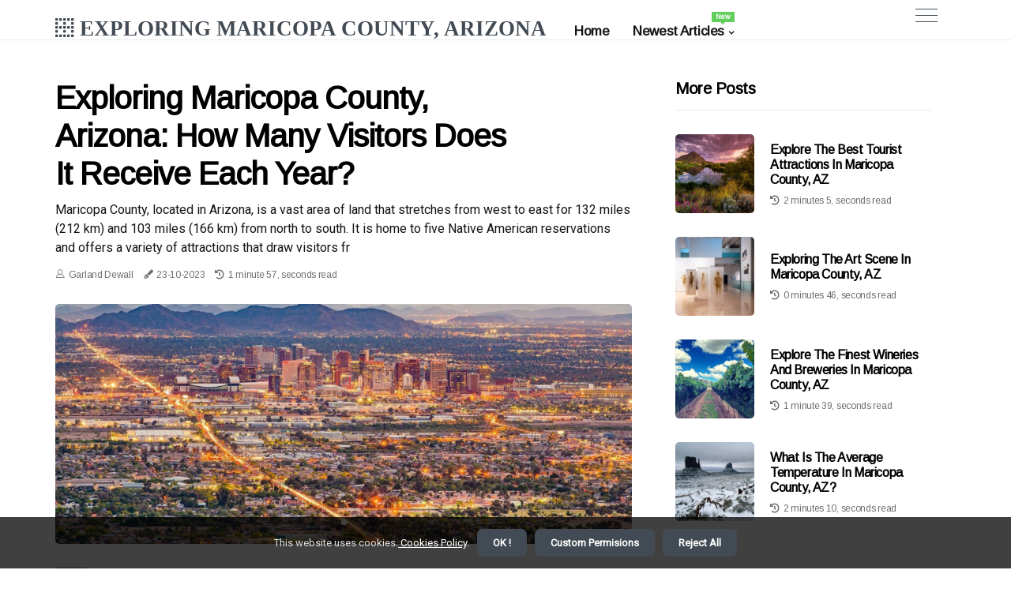

--- FILE ---
content_type: text/html;charset=utf-8
request_url: https://www.savephoenixtourism.com/how-many-visitors-does-maricopa-county-az-receive-each-year
body_size: 15040
content:
<!DOCTYPE html><html lang="en-US"><head><meta charset="UTF-8" /><meta http-equiv="X-UA-Compatible" content="IE=edge" /><meta name="viewport" content="width=device-width, initial-scale=1" /><meta name="generator" content="WordPress 5.4" /><meta name="robots" content="index,follow,max-snippet:-1, max-image-preview:large, max-video-preview:-1"><title>Exploring Maricopa County, Arizona: How Many Visitors Does It Receive Each Year?</title><meta name="author" content="Garland Dewall" /><meta name="description" content="Maricopa County, located in Arizona, is a vast area of land that stretches from west to east for 132 miles (212 km) and 103 miles (166 km) from north to..." /><meta name="keywords" content="maricopa county, barry goldwater, joe biden, maricopa county board of supervisors" /><link rel="canonical" href="https://www.savephoenixtourism.com/how-many-visitors-does-maricopa-county-az-receive-each-year" /><meta property="og:locale" content="en_US" /><meta property="og:type" content="website" /><meta property="og:title" content="Exploring Maricopa County, Arizona: How Many Visitors Does It Receive Each Year?" /><meta property="og:description" content="Maricopa County, located in Arizona, is a vast area of land that stretches from west to east for 132 miles (212 km) and 103 miles (166 km) from north to south. It is home to five Native American reservations and offers a variety of attractions that draw visitors fr" /><meta property="og:url" content="https://www.savephoenixtourism.com/how-many-visitors-does-maricopa-county-az-receive-each-year" /><meta property="og:site_name" content="savephoenixtourism.com"/><meta property="og:image" content="https://www.savephoenixtourism.com/img/7e9094e06df52f5b3a27c4cb59132b89.jpg?24"/><meta name="twitter:card" content="summary_large_image" /><meta name="twitter:description" content="Maricopa County, located in Arizona, is a vast area of land that stretches from west to east for 132 miles (212 km) and 103 miles (166 km) from north to south. It is home to five Native American reservations and offers a variety of attractions that draw visitors fr" /><meta name="twitter:title" content="Exploring Maricopa County, Arizona: How Many Visitors Does It Receive Each Year?" /><script type='application/ld+json' class='yoast-schema-graph yoast-schema-graph--main'>{"@context": "https://schema.org","@graph": [{"@type": "WebSite","@id": "https://www.savephoenixtourism.com#website","url": "https://www.savephoenixtourism.com","name": "savephoenixtourism.com","inLanguage": "en","description": "Maricopa County, located in Arizona, is a vast area of land that stretches from west to east for 132 miles (212 km) and 103 miles (166 km) from north to south. It is home to five Native American reservations and offers a variety of attractions that draw visitors fr"},{"@type": "ImageObject","@id": "https://www.savephoenixtourism.com/how-many-visitors-does-maricopa-county-az-receive-each-year#primaryimage","inLanguage": "en","url": "https://www.savephoenixtourism.com/img/7e9094e06df52f5b3a27c4cb59132b89.jpg?24","width": 1920,"height": 800,"caption": "Exploring Maricopa County, Arizona: How Many Visitors Does It Receive Each Year?"},{"@type": "WebPage","@id": "https://www.savephoenixtourism.com/how-many-visitors-does-maricopa-county-az-receive-each-year#webpage","url": "https://www.savephoenixtourism.com/how-many-visitors-does-maricopa-county-az-receive-each-year","name": "Exploring Maricopa County, Arizona: How Many Visitors Does It Receive Each Year?","isPartOf": {"@id": "https://www.savephoenixtourism.com#website"},"inLanguage": "en","primaryImageOfPage": {"@id": "https://www.savephoenixtourism.com/how-many-visitors-does-maricopa-county-az-receive-each-year#primaryimage"},"datePublished": "2025-03-24T13-11-08.000Z","dateModified": "2025-03-24T13-11-08.000Z","description": "Maricopa County, located in Arizona, is a vast area of land that stretches from west to east for 132 miles (212 km) and 103 miles (166 km) from north to south. It is home to five Native American reservations and offers a variety of attractions that draw visitors fr","potentialAction": [{"@type": "ReadAction","target": ["https://www.savephoenixtourism.com/how-many-visitors-does-maricopa-county-az-receive-each-year"]}]}]}</script><link rel="icon" href="https://www.savephoenixtourism.com/img/favicon.png" type="image/x-icon" /><link rel="apple-touch-icon-precomposed" sizes="57x57" href="https://www.savephoenixtourism.com/img/apple-touch-icon-57x57.png" /><link rel="apple-touch-icon-precomposed" sizes="114x114" href="https://www.savephoenixtourism.com/img/apple-touch-icon-114x114.png" /><link rel="apple-touch-icon-precomposed" sizes="72x72" href="https://www.savephoenixtourism.com/img/apple-touch-icon-72x72.png" /><link rel="apple-touch-icon-precomposed" sizes="144x144" href="https://www.savephoenixtourism.com/img/apple-touch-icon-144x144.png" /><link rel="apple-touch-icon-precomposed" sizes="60x60" href="https://www.savephoenixtourism.com/img/apple-touch-icon-60x60.png" /><link rel="apple-touch-icon-precomposed" sizes="120x120" href="https://www.savephoenixtourism.com/img/apple-touch-icon-120x120.png" /><link rel="apple-touch-icon-precomposed" sizes="76x76" href="https://www.savephoenixtourism.com/img/apple-touch-icon-76x76.png" /><link rel="apple-touch-icon-precomposed" sizes="152x152" href="https://www.savephoenixtourism.com/img/apple-touch-icon-152x152.png" /><link rel="icon" type="image/png" href="https://www.savephoenixtourism.com/img/favicon-196x196.png" sizes="196x196" /><link rel="icon" type="image/png" href="https://www.savephoenixtourism.com/img/favicon-96x96.png" sizes="96x96" /><link rel="icon" type="image/png" href="https://www.savephoenixtourism.com/img/favicon-32x32.png" sizes="32x32" /><link rel="icon" type="image/png" href="https://www.savephoenixtourism.com/img/favicon-16x16.png" sizes="16x16" /><link rel="icon" type="image/png" href="https://www.savephoenixtourism.com/img/favicon-128.png" sizes="128x128" /><meta name="application-name" content="&nbsp;"/><meta name="msapplication-TileColor" content="#FFFFFF" /><meta name="msapplication-TileImage" content="mstile-144x144.png" /><meta name="msapplication-square70x70logo" content="mstile-70x70.png" /><meta name="msapplication-square150x150logo" content="mstile-150x150.png" /><meta name="msapplication-wide310x150logo" content="mstile-310x150.png" /><meta name="msapplication-square310x310logo" content="mstile-310x310.png" /><script> WebFontConfig = { google: { families: ['Arimo', 'Roboto'] } }; (function(d) { var wf = d.createElement('script'), s = d.scripts[0]; wf.src = 'https://ajax.googleapis.com/ajax/libs/webfont/1.6.26/webfont.js'; wf.async = true; s.parentNode.insertBefore(wf, s); })(document);</script><style type="text/css">:root{ --main-color:#0000ee; --font-heading:Arimo; --font-body:Roboto;}.enable_footer_columns_dark { background: #151515; color: #fff; border-top: 1px solid #303030;}</style><link rel="stylesheet" href="https://www.savephoenixtourism.com/css/bootstrap.min.css?ver=3.0.7" type="text/css" media="all" /><link rel="stylesheet" href="https://cdnjs.cloudflare.com/ajax/libs/font-awesome/5.15.4/css/all.min.css" /><link rel="https://api.w.org/" href="https://www.savephoenixtourism.com/wp-json" /><link rel="EditURI" type="application/rsd+xml" title="RSD" href="https://www.savephoenixtourism.com/xmlrpc.php?rsd" /><link rel="wlwmanifest" type="application/wlwmanifest+xml" href="https://www.savephoenixtourism.com/wp-includes/wlwmanifest.xml"/><link rel="shortlink" href="https://www.savephoenixtourism.com"/><style type="text/css">.duft_header_magazine_style.two_header_top_style.duft_cus_top_share .header_top_bar_wrapper { background: #424b54;}h4 {margin-top: 34px;}.home_section3 { background-color: #424b5408;}.enable_footer_columns_dark { background: #424b54; color: #fff; border-top: 1px solid #424b54;}.duft_radus_e {border-radius: 5px;}.single_post_title_main { text-align: left; max-width: 90%; font-size: 32px;}ul.jl_s_pagination { display: none;}.cc-window { position: fixed; left: 0; right: 0; bottom: 0; width: 100%; background-color: rgba(0,0,0,0.75); z-index: 999; opacity: 1; transition: all 0.3s ease;}.cc-window .box-cookies { padding: 15px; text-align: center; color: #DBE0DF; font-size: 13px; font-weight: 400; line-height: 30px;}.cc-window .box-cookies { padding: 15px; text-align: center; color: #DBE0DF; font-size: 13px; font-weight: 400; line-height: 30px;}.cc-window .cc-close .cc-reject .cc-custom{ display: inline-block; margin-left: 10px; line-height: normal; padding: 10px 20px; background-color: #424b54; color: #fff; font-weight: bold; border-radius: 7px; cursor: pointer; transition: all 0.3s ease-in-out;}.footer_logo_about{font-weight: bold;font-size: 32px;}.post_content.duft_content { text-align: justify;}.jm-post-like{cursor:pointer;}a.jm-post-like.loved { background: red; border-radius: 1px;}.single_post_share_icon_post li a i { display: inline-block; padding: 0; color: #fff; text-align: center; text-transform: capitalize; font-size: 17px; font-weight: 500; height: 40px; line-height: 40px; width: 40px; border-radius: 1px;}.single-post-meta-wrapper.duft_sfoot i { float: left; display: inline-block; padding: 0; color: #000; text-align: center; margin-right: 0; text-transform: capitalize; font-size: 17px; font-weight: 500; height: 40px; line-height: 40px; width: 40px; border-radius: 1px; border: 1px solid #ebebeb;}.auth .author-info.duft_auth_head { background: transparent; padding: 0px 11%; text-align: center; margin-bottom: 0px;}.main_title_col .auth { margin-top: 0px; margin-bottom: 30px; padding: 0px; border: 0px !important;}.auth .author-info.duft_auth_head { background: transparent; padding: 0px 11%; text-align: center; margin-bottom: 0px;}.author-info.duft_auth_head .author-avatar { display: block; float: left; margin-left: 50px;}.author-info.duft_auth_head .avatar { width: 198px !important; border: 7px solid #fff; border-radius: 50%; overflow: hidden; margin-top: -27px;}.author-info.duft_auth_head .author-description { float: right; display: block; margin: 0px; width: 55%;}.auth .author_commentcount, .auth .author_postcount { font-size: 12px; color: #fff; line-height: 1.2; background: #424b54; margin-right: 5px; padding: 2px 10px; border-radius: 1px;}.grid-sidebar .box { margin-bottom: 0!important; width: 33%; padding: 0; padding-right: 20px; padding-left: 20px; float: left; position: relative;}ol {display: inline-block;list-style-type: none;margin: 0;padding: 0;overflow: hidden;font-size: 12px;padding-left: 0;border-left: 1px solid #424b54;}ol li {display: inline;margin-right: 8px;}ol li::before {content: ">";margin-right: 8px;}ol li:first-child::before {content: "";}.jlm_w .jlma { top: 3px;}.jlm_w .jlmb { top: 11px;}.jlm_w .jlmc { top: 19px;}.jlm_w span { display: block; position: absolute; width: 126%; height: 1px; border-radius: 10px; background: #424b54; left: 3px;}.bottom_footer_menu_text .duft_ft_w { border-top: 1px solid #ffff;}.menu-footer { margin-bottom: 0; padding: 0px; float: right; margin: -5px 35px 0px 0px;}.footer-bottom { color: #fff;}#menu-footer-menu li a { text-decoration: none; color: #fff;}.jellywp_about_us_widget_wrapper .footer_logo_about {margin-bottom: 30px;float: none;display: inline-block;width:100%;}.duft_cat_img_w:last-child, .footer-columns .duft_cat_img_w:nth-last-child(2) {margin-bottom: 8px;}.jli-moon{font-family: Font Awesome 5 Pro!important;}.jli-moon:before { content: "\f111";}.jli-sun{font-family: Font Awesome 5 Free!important;}.jli-sun:before { content: "\f111";}.duft_day_night .jl-night-toggle-icon { width: 47px; background: rgba(0,0,0,.1); border-radius: 29;}.duft__cat_img_w .duft__cat_img_c { height: 67px; position: relative; border-radius: 11px; margin-top: :13px;}.footer-columns .duft__cat_img_w .duft__cat_img_c { border: 3px solid #525252; background: #3a3939;}header.header-wraper.duft_header_magazine_style.two_header_top_style.header_layout_style3_custom.duft_cus_top_share.border_down { background: #424b54; height: 122px;}.duft__s_pagination { display: none;}.duft_cites { margin-top: 40px;}.row { display: -ms-flexbox; display: flex; -ms-flex-wrap: wrap; flex-wrap: wrap; margin-right: -15px; margin-left: -15px; width: 100%;}.duft__lead_large { display: block;position: relative;}.duft__lead_mobile { display: none;position: relative;}@media only screen and (max-width: 400px) { .author-info.duft_auth_head .author-description { float: right; display: block; margin: 0px; width: 100%;}.author-info.duft_auth_head .author-avatar { display: block; float: none; margin-left: 0px;}.grid-sidebar .box { margin-bottom: 0!important; width: 100%; padding: 0; padding-right: 20px; padding-left: 20px; float: left; position: relative;}.duft__lead_large { display: none;position: relative;}.duft__lead_mobile { display: block;position: relative;}}</style><style></style></head><body class="mobile_nav_class jl-has-sidebar"><div class="options_layout_wrapper duft_clear_at duft_radius duft_none_box_styles duft_border_radiuss duft_en_day_night"><div class="options_layout_container full_layout_enable_front"><header class="header-wraper duft_header_magazine_style two_header_top_style header_layout_style3_custom duft_cus_top_share "><div class="duft_blank_nav"></div><div id="menu_wrapper" class="menu_wrapper duft_menu_sticky duft_stick"><div class="container"><div class="row"><div class="main_menu col-md-12" style="height: 50px;"><div class="logo_small_wrapper_table"><div class="logo_small_wrapper"><a class="logo_link" href="https://www.savephoenixtourism.com" style="margin-top: -10px;"><div class="duft_logo_n"><div class="fas fa-border-none" style="font-size: 27px;color: #424b54;"> EXPLORING MARICOPA COUNTY, ARIZONA</div></div><div class="duft_logo_w"><div class="fas fa-border-none" style="font-size: 32px;color: #424b54;"> EXPLORING MARICOPA COUNTY, ARIZONA</div></div></a></div></div><div class="search_header_menu duft_nav_mobile"><div class="menu_mobile_icons"><div class="jlm_w"><span class="jlma"></span><span class="jlmb"></span><span class="jlmc"></span></div></div></div><div class="menu-primary-container navigation_wrapper duft_cus_share_mnu"><ul id="mainmenu" class="duft_main_menu"><li class="menu-item current-menu-item current_page_item"> <a href="https://www.savephoenixtourism.com">Home<span class="border-menu"></span></a></li> <li class="menu-item menu-item-has-children"> <a>Newest Articles<span class="border-menu"></span><span class="duft_menu_lb" style="background: #62ce5c !important;"><span class="duft_lb_ar" style="border-top: 3px solid #62ce5c !important;"></span>New</span></a><ul class="sub-menu menu_post_feature duft_menu_tls"><li><div id="sprasa_recent_large_widgets-2" class="widget main_post_style"><h3 class="widget-title"><span>Newest Articles</span></h3><div class="duft_grid_overlay duft_w_menu duft_clear_at"><div class="duft_grid_overlay_col"><div class="duft_grid_verlay_wrap duft_radus_e"><div class="duft_f_img_bg" style="background-image: url('https://www.savephoenixtourism.com/img/t5b3862046fa646bc8d3f2eebdd906b3a.jpg')"></div><a href="https://www.savephoenixtourism.com/what-is-the-history-of-tourism-in-maricopa-county-az" class="duft_f_img_link"></a><div class="duft_f_postbox"><h3 class="duft_f_title"><a href="https://www.savephoenixtourism.com/what-is-the-history-of-tourism-in-maricopa-county-az">Exploring the Rich History and Culture of Maricopa County, AZ</a></h3><span class="duft_post_meta"><span class="post-date"><i class="fas fa-pen-fancy"></i>25-02-2025</span><span class="post-read-time"><i class="fa fa-history"></i>2 minutes 1, second read</span></span></div></div></div><div class="duft_grid_overlay_col"><div class="duft_grid_verlay_wrap duft_radus_e"><div class="duft_f_img_bg" style="background-image: url('https://www.savephoenixtourism.com/img/tfa502a8c14b04a80c5c3fa10b56089a1.jpg')"></div><a href="https://www.savephoenixtourism.com/what-are-some-popular-outdoor-activities-in-maricopa-county-az" class="duft_f_img_link"></a><div class="duft_f_postbox"><h3 class="duft_f_title"><a href="https://www.savephoenixtourism.com/what-are-some-popular-outdoor-activities-in-maricopa-county-az">Exploring the Outdoors in Maricopa County, AZ</a></h3><span class="duft_post_meta"><span class="post-date"><i class="fas fa-pen-fancy"></i>25-02-2025</span><span class="post-read-time"><i class="fa fa-history"></i>1 minute 14, seconds read</span></span></div></div></div><div class="duft_grid_overlay_col"><div class="duft_grid_verlay_wrap duft_radus_e"><div class="duft_f_img_bg" style="background-image: url('https://www.savephoenixtourism.com/img/ta078b88a8ba7b3e340714b33c068869d.jpg')"></div><a href="https://www.savephoenixtourism.com/what-is-the-best-time-of-year-to-visit-maricopa-county-az" class="duft_f_img_link"></a><div class="duft_f_postbox"><h3 class="duft_f_title"><a href="https://www.savephoenixtourism.com/what-is-the-best-time-of-year-to-visit-maricopa-county-az">The Perfect Time to Visit Maricopa County, AZ</a></h3><span class="duft_post_meta"><span class="post-date"><i class="fas fa-pen-fancy"></i>25-02-2025</span><span class="post-read-time"><i class="fa fa-history"></i>1 minute 45, seconds read</span></span></div></div></div><div class="duft_grid_overlay_col"><div class="duft_grid_verlay_wrap duft_radus_e"><div class="duft_f_img_bg" style="background-image: url('https://www.savephoenixtourism.com/img/tbbc3cabf510d309b477e73f9c676d8c5.jpg')"></div><a href="https://www.savephoenixtourism.com/are-there-any-historical-sites-to-visit-in-maricopa-county-az" class="duft_f_img_link"></a><div class="duft_f_postbox"><h3 class="duft_f_title"><a href="https://www.savephoenixtourism.com/are-there-any-historical-sites-to-visit-in-maricopa-county-az">Exploring Historical Sites in Maricopa County, AZ</a></h3><span class="duft_post_meta"><span class="post-date"><i class="fas fa-pen-fancy"></i>25-02-2025</span><span class="post-read-time"><i class="fa fa-history"></i>1 minute 0, seconds read</span></span></div></div></div></div></div></li></ul></li></ul></div></div></div></div></div></div></header><div class="mobile_menu_overlay"></div><section id="content_main" class="clearfix duft_spost"><div class="container"><div class="row main_content"><div class="col-md-8 loop-large-post" id="content"><div class="widget_container content_page"><div class="post type-post status-publish format-gallery has-post-thumbnail hentry category-business tag-inspiration tag-morning tag-tip tag-tutorial post_format-post-format-gallery"><div class="single_section_content box blog_large_post_style"><div class="duft_single_style2"><div class="single_post_entry_content single_bellow_left_align duft_top_single_title duft_top_title_feature"><h1 class="single_post_title_main">Exploring Maricopa County, Arizona: How Many Visitors Does It Receive Each Year?</h1><p class="post_subtitle_text">Maricopa County, located in Arizona, is a vast area of land that stretches from west to east for 132 miles (212 km) and 103 miles (166 km) from north to south. It is home to five Native American reservations and offers a variety of attractions that draw visitors fr</p> <span class="duft_post_meta"><span class="duft_author_img_w"><i class="jli-user"></i><a href="https://www.savephoenixtourism.com/garland-dewall" title="Posts by Garland Dewall" rel="author">Garland Dewall</a></span><span class="post-date"><i class="fas fa-pen-fancy"></i>23-10-2023</span><span class="post-read-time"><i class="fa fa-history"></i>1 minute 57, seconds read</span></span></div><div class="duft_slide_wrap_s duft_clear_at"><div class="duft_ar_top duft_clear_at"><div class="jl-w-slider duft_full_feature_w"><div class="jl-eb-slider jelly_loading_pro" data-arrows="true" data-play="true" data-effect="false" data-speed="500" data-autospeed="7000" data-loop="true" data-dots="true" data-swipe="true" data-items="1" data-xs-items="1" data-sm-items="1" data-md-items="1" data-lg-items="1" data-xl-items="1"><div class="slide"><div class="slide-inner duft_radus_e"><img src="https://www.savephoenixtourism.com/img/7e9094e06df52f5b3a27c4cb59132b89.jpg?24" alt="Exploring Maricopa County, Arizona: How Many Visitors Does It Receive Each Year?"><div class="background_over_image"></div></div></div></div></div></div></div></div><div class="post_content_w"><div class="post_sw"><div class="post_s"><div class="duft_single_share_wrapper duft_clear_at"><ul class="single_post_share_icon_post"><li class="single_post_share_facebook"><a rel="nofollow noopener" href="https://www.facebook.com/sharer.php?u=https://www.savephoenixtourism.com/how-many-visitors-does-maricopa-county-az-receive-each-year" target="_blank"><i class="jli-facebook"></i></a></li><li class="single_post_share_twitter"><a rel="nofollow noopener" href="https://twitter.com/share?url=https://www.savephoenixtourism.com/how-many-visitors-does-maricopa-county-az-receive-each-year&amp;text=https://www.savephoenixtourism.com/post&amp;hashtags=savephoenixtourism.com" target="_blank"><i class="jli-twitter"></i></a></li><li class="single_post_share_linkedin"><a rel="nofollow noopener" href="http://www.linkedin.com/shareArticle?mini=true&amp;url=https://www.savephoenixtourism.com/how-many-visitors-does-maricopa-county-az-receive-each-year" target="_blank"><i class="jli-linkedin"></i></a></li></ul></div><span class="single-post-meta-wrapper duft_sfoot"><a class="jm-post-like" data-post_id="how-many-visitors-does-maricopa-county-az-receive-each-year" title="Like"><i class="jli-love"></i><span id="love">9</span></a><span class="view_options"><i class="jli-view-o"></i><span>2.8k</span></span></span></div></div><div class="post_content duft_content"><p>Maricopa County, located in Arizona, is a vast area of land that stretches from west to east for 132 miles (212 km) and 103 miles (166 km) from north to south. It is the third largest county in the United States by area and is home to five Native American reservations. It is also the most populous county in Arizona, with 62 percent of the state's population living there. Maricopa County has a long history of political dominance in Arizona. </p><p>In 1964, it cast more than one million votes for presidential candidate Barry Goldwater, who was a native of the county. In 2020, Joe Biden won the state by 10,457 votes, but his margin of 45,109 votes in Maricopa County was more than enough to win. The Maricopa County Board of Supervisors is made up of five members elected by popular vote in their own districts. The county also has a cadet program that prepares young men and women interested in law enforcement for their future careers. </p><p>Cadets receive specialized law enforcement training and volunteer to perform important community services. Maricopa County is also home to Amtrak's Sunset Limited, which operated in Phoenix until June 2, 1996. The closest stop is now located in neighboring Pinal County. The Maricopa County Sheriff's Office is committed to improving relationships with the community and strengthening the relationship between the MCSO and the Latino community. So how many visitors does Maricopa County receive each year? According to the United States Census Bureau, the county has a total area of 23,890 km, of which 24 square miles (62 km) (0.3%) are covered by water. This makes it an ideal destination for tourists looking to explore its <b>vast landscape</b> and experience its unique culture. The county also offers a variety of attractions such as museums, parks, and outdoor activities that draw visitors from all over the world. In conclusion, Maricopa County is an important part of Arizona's history and culture. It is home to five Native American reservations and is one of the most populous counties in the United States. </p><p>It is also home to Amtrak's Sunset Limited and offers a variety of attractions that draw visitors from all over the world. The Maricopa County Sheriff's Office is committed to improving relationships with the community and strengthening the relationship between the MCSO and the Latino community. </p></div></div><div class="clearfix"></div><div class="single_tag_share"><div class="tag-cat"><ul class="single_post_tag_layout"><li><a href="https://www.savephoenixtourism.com/how-many-visitors-does-maricopa-county-az-receive-each-year" rel="tag">maricopa county</a></li><li><a href="https://www.savephoenixtourism.com/how-many-visitors-does-maricopa-county-az-receive-each-year" rel="tag">barry goldwater</a></li><li><a href="https://www.savephoenixtourism.com/how-many-visitors-does-maricopa-county-az-receive-each-year" rel="tag">joe biden</a></li><li><a href="https://www.savephoenixtourism.com/how-many-visitors-does-maricopa-county-az-receive-each-year" rel="tag">maricopa county board of supervisors</a></li></ul></div></div><div class="postnav_w"><div class="postnav_left"><div class="single_post_arrow_content"><a href="https://www.savephoenixtourism.com/what-is-the-local-language-spoken-in-maricopa-county-az" id="prepost"> <span class="duft_cpost_nav"> <span class="duft_post_nav_link"><i class="jli-left-arrow"></i>Previous post</span><span class="duft_cpost_title">What is the Local Language Spoken in Maricopa County, AZ?</span></span></a></div></div></div></div></div><div class="brack_space"></div></div></div><div class="col-md-4" id="sidebar"><div class="duft_sidebar_w"><div id="sprasa_recent_post_text_widget-9" class="widget sidewidget post_list_widget"><div class="widget_duft_wrapper"><div class="ettitle"><div class="widget-title"><h2 class="duft_title_c">More Posts</h2></div></div><div class="bt_post_widget"><div class="duft_m_right duft_sm_list duft_ml duft_clear_at"><div class="duft_m_right_w"><div class="duft_m_right_img duft_radus_e"><a href="https://www.savephoenixtourism.com/what-are-the-top-tourist-attractions-in-maricopa-county-az"><img width="120" height="120" src="https://www.savephoenixtourism.com/img/m49c5d112279c14d94add36e0e9896976.jpg?24" class="attachment-sprasa_small_feature size-sprasa_small_feature wp-post-image" alt="Explore the Best Tourist Attractions in Maricopa County, AZ" loading="lazy" onerror="imgError(this)"></a></div><div class="duft_m_right_content"><h2 class="entry-title"> <a href="https://www.savephoenixtourism.com/what-are-the-top-tourist-attractions-in-maricopa-county-az" tabindex="-1">Explore the Best Tourist Attractions in Maricopa County, AZ</a></h2><span class="duft_post_meta"><span class="post-read-time"><i class="fa fa-history"></i>2 minutes 5, seconds read</span></span></div></div></div><div class="duft_m_right duft_sm_list duft_ml duft_clear_at"><div class="duft_m_right_w"><div class="duft_m_right_img duft_radus_e"><a href="https://www.savephoenixtourism.com/what-are-some-popular-art-galleries-or-museums-in-maricopa-county-az"><img width="120" height="120" src="https://www.savephoenixtourism.com/img/mfb8861c5f8b0b8d5dcd6da405dcfe3b8.jpg?24" class="attachment-sprasa_small_feature size-sprasa_small_feature wp-post-image" alt="Exploring the Art Scene in Maricopa County, AZ" loading="lazy" onerror="imgError(this)"></a></div><div class="duft_m_right_content"><h2 class="entry-title"> <a href="https://www.savephoenixtourism.com/what-are-some-popular-art-galleries-or-museums-in-maricopa-county-az" tabindex="-1">Exploring the Art Scene in Maricopa County, AZ</a></h2><span class="duft_post_meta"><span class="post-read-time"><i class="fa fa-history"></i>0 minutes 46, seconds read</span></span></div></div></div><div class="duft_m_right duft_sm_list duft_ml duft_clear_at"><div class="duft_m_right_w"><div class="duft_m_right_img duft_radus_e"><a href="https://www.savephoenixtourism.com/are-there-any-wineries-or-breweries-in-maricopa-county-az"><img width="120" height="120" src="https://www.savephoenixtourism.com/img/m6ae8e9782731785fb4bbde29bc684608.jpg?24" class="attachment-sprasa_small_feature size-sprasa_small_feature wp-post-image" alt="Explore the Finest Wineries and Breweries in Maricopa County, AZ" loading="lazy" onerror="imgError(this)"></a></div><div class="duft_m_right_content"><h2 class="entry-title"> <a href="https://www.savephoenixtourism.com/are-there-any-wineries-or-breweries-in-maricopa-county-az" tabindex="-1">Explore the Finest Wineries and Breweries in Maricopa County, AZ</a></h2><span class="duft_post_meta"><span class="post-read-time"><i class="fa fa-history"></i>1 minute 39, seconds read</span></span></div></div></div><div class="duft_m_right duft_sm_list duft_ml duft_clear_at"><div class="duft_m_right_w"><div class="duft_m_right_img duft_radus_e"><a href="https://www.savephoenixtourism.com/what-is-the-average-temperature-in-maricopa-county-az"><img width="120" height="120" src="https://www.savephoenixtourism.com/img/m27dfd85144ec6c1b44d3c7d496d13a6c.jpg?24" class="attachment-sprasa_small_feature size-sprasa_small_feature wp-post-image" alt="What is the Average Temperature in Maricopa County, AZ?" loading="lazy" onerror="imgError(this)"></a></div><div class="duft_m_right_content"><h2 class="entry-title"> <a href="https://www.savephoenixtourism.com/what-is-the-average-temperature-in-maricopa-county-az" tabindex="-1">What is the Average Temperature in Maricopa County, AZ?</a></h2><span class="duft_post_meta"><span class="post-read-time"><i class="fa fa-history"></i>2 minutes 10, seconds read</span></span></div></div></div></div></div></div></div></div></div></div></section><div id="content_nav" class="duft_mobile_nav_wrapper"><div id="nav" class="duft_mobile_nav_inner"><div class="menu_mobile_icons mobile_close_icons closed_menu"> <span class="duft_close_wapper"><span class="duft_close_1"></span><span class="duft_close_2"></span></span></div><ul id="mobile_menu_slide" class="menu_moble_slide"><li class="menu-item current-menu-item current_page_item"> <a href="https://www.savephoenixtourism.com">Home<span class="border-menu"></span></a></li><li class="menu-item menu-item-has-children"> <a href="#">Newest Articles<span class="border-menu"></span><span class="arrow_down"><i class="jli-down-chevron" aria-hidden="true"></i></span></a><ul class="sub-menu"><li class="menu-item current-menu-item current_page_item"> <a class="bd_left" href="https://www.savephoenixtourism.com/what-is-the-best-time-of-year-to-visit-maricopa-county-az">The Perfect Time to Visit Maricopa County, AZ<span class="border-menu"></span></a></li><li class="menu-item current-menu-item current_page_item"> <a class="bd_left" href="https://www.savephoenixtourism.com/what-are-some-popular-golf-courses-in-maricopa-county-az">Exploring the Best Golf Courses in Maricopa County, AZ<span class="border-menu"></span></a></li><li class="menu-item current-menu-item current_page_item"> <a class="bd_left" href="https://www.savephoenixtourism.com/are-there-any-famous-landmarks-in-maricopa-county-az">Exploring the Historical Landmarks of Maricopa County, AZ<span class="border-menu"></span></a></li><li class="menu-item current-menu-item current_page_item"> <a class="bd_left" href="https://www.savephoenixtourism.com/are-there-any-wineries-or-breweries-in-maricopa-county-az">Explore the Finest Wineries and Breweries in Maricopa County, AZ<span class="border-menu"></span></a></li><li class="menu-item current-menu-item current_page_item"> <a class="bd_left" href="https://www.savephoenixtourism.com/what-is-the-average-temperature-in-maricopa-county-az">What is the Average Temperature in Maricopa County, AZ?<span class="border-menu"></span></a></li><li class="menu-item current-menu-item current_page_item"> <a class="bd_left" href="https://www.savephoenixtourism.com/are-there-any-famous-movie-or-tv-filming-locations-in-maricopa-county-az">Exploring the Famous Movie and TV Filming Locations in Maricopa County, AZ<span class="border-menu"></span></a></li><li class="menu-item current-menu-item current_page_item"> <a class="bd_left" href="https://www.savephoenixtourism.com/what-are-some-popular-day-trips-from-maricopa-county-az">7 Popular Day Trips from Maricopa County, AZ - Explore the Grand Canyon and Beyond<span class="border-menu"></span></a></li><li class="menu-item current-menu-item current_page_item"> <a class="bd_left" href="https://www.savephoenixtourism.com/are-there-any-famous-sports-events-or-tournaments-held-in-maricopa-county-az">Sports Events and Tournaments in Maricopa County, AZ: A Guide for Fans<span class="border-menu"></span></a></li><li class="menu-item current-menu-item current_page_item"> <a class="bd_left" href="https://www.savephoenixtourism.com/are-there-any-museums-or-art-galleries-in-maricopa-county-az">Exploring the Art Scene of Maricopa County, Arizona<span class="border-menu"></span></a></li><li class="menu-item current-menu-item current_page_item"> <a class="bd_left" href="https://www.savephoenixtourism.com/what-are-some-popular-outdoor-activities-in-maricopa-county-az">Exploring the Outdoors in Maricopa County, AZ<span class="border-menu"></span></a></li><li class="menu-item current-menu-item current_page_item"> <a class="bd_left" href="https://www.savephoenixtourism.com/are-there-any-historical-sites-to-visit-in-maricopa-county-az">Exploring Historical Sites in Maricopa County, AZ<span class="border-menu"></span></a></li><li class="menu-item current-menu-item current_page_item"> <a class="bd_left" href="https://www.savephoenixtourism.com/are-there-any-popular-sports-teams-in-maricopa-county-az">Sports Teams in Maricopa County, AZ: A Comprehensive Guide to Cheer On<span class="border-menu"></span></a></li><li class="menu-item current-menu-item current_page_item"> <a class="bd_left" href="https://www.savephoenixtourism.com/what-are-some-must-try-local-dishes-in-maricopa-county-az">Exploring the Best Local Dishes in Maricopa County, AZ<span class="border-menu"></span></a></li><li class="menu-item current-menu-item current_page_item"> <a class="bd_left" href="https://www.savephoenixtourism.com/what-is-the-local-currency-in-maricopa-county-az">Everything You Need to Know About Local Currency in Maricopa County, AZ<span class="border-menu"></span></a></li><li class="menu-item current-menu-item current_page_item"> <a class="bd_left" href="https://www.savephoenixtourism.com/what-is-the-local-government-like-in-maricopa-county-az">What is the Local Government Like in Maricopa County, Arizona?<span class="border-menu"></span></a></li><li class="menu-item current-menu-item current_page_item"> <a class="bd_left" href="https://www.savephoenixtourism.com/what-is-the-history-of-tourism-in-maricopa-county-az">Exploring the Rich History and Culture of Maricopa County, AZ<span class="border-menu"></span></a></li><li class="menu-item current-menu-item current_page_item"> <a class="bd_left" href="https://www.savephoenixtourism.com/how-many-visitors-does-maricopa-county-az-receive-each-year">Exploring Maricopa County, Arizona: How Many Visitors Does It Receive Each Year?<span class="border-menu"></span></a></li><li class="menu-item current-menu-item current_page_item"> <a class="bd_left" href="https://www.savephoenixtourism.com/what-are-some-popular-art-galleries-or-museums-in-maricopa-county-az">Exploring the Art Scene in Maricopa County, AZ<span class="border-menu"></span></a></li><li class="menu-item current-menu-item current_page_item"> <a class="bd_left" href="https://www.savephoenixtourism.com/what-is-the-population-of-maricopa-county-az">Exploring the Population of Maricopa County, Arizona<span class="border-menu"></span></a></li><li class="menu-item current-menu-item current_page_item"> <a class="bd_left" href="https://www.savephoenixtourism.com/what-are-some-popular-hiking-trails-in-maricopa-county-az">Exploring the Best Hiking Trails in Maricopa County, Arizona<span class="border-menu"></span></a></li><li class="menu-item current-menu-item current_page_item"> <a class="bd_left" href="https://www.savephoenixtourism.com/are-there-any-famous-historical-battles-or-events-that-took-place-in-maricopa-county-az">Famous Historical Battles and Events in Maricopa County, AZ<span class="border-menu"></span></a></li><li class="menu-item current-menu-item current_page_item"> <a class="bd_left" href="https://www.savephoenixtourism.com/are-there-any-national-parks-or-nature-reserves-in-maricopa-county-az">Exploring the Natural Wonders of Maricopa County, AZ<span class="border-menu"></span></a></li><li class="menu-item current-menu-item current_page_item"> <a class="bd_left" href="https://www.savephoenixtourism.com/what-are-some-popular-events-or-conventions-held-in-maricopa-county-az">Experience the Best Events and Conventions in Maricopa County, AZ<span class="border-menu"></span></a></li><li class="menu-item current-menu-item current_page_item"> <a class="bd_left" href="https://www.savephoenixtourism.com/what-is-the-nightlife-like-in-maricopa-county-az">The Ultimate Guide to the Best Date Night Spots in Maricopa County, AZ<span class="border-menu"></span></a></li><li class="menu-item current-menu-item current_page_item"> <a class="bd_left" href="https://www.savephoenixtourism.com/what-are-the-top-tourist-attractions-in-maricopa-county-az">Explore the Best Tourist Attractions in Maricopa County, AZ<span class="border-menu"></span></a></li><li class="menu-item current-menu-item current_page_item"> <a class="bd_left" href="https://www.savephoenixtourism.com/what-is-the-local-language-spoken-in-maricopa-county-az">What is the Local Language Spoken in Maricopa County, AZ?<span class="border-menu"></span></a></li><li class="menu-item current-menu-item current_page_item"> <a class="bd_left" href="https://www.savephoenixtourism.com/how-many-visitors-does-maricopa-county-az-receive-each-year">Exploring Maricopa County, Arizona: How Many Visitors Does It Receive Each Year?<span class="border-menu"></span></a></li></ul></li></ul><div id="sprasa_about_us_widget-3" class="widget jellywp_about_us_widget"><div class="widget_duft_wrapper about_widget_content"><div class="jellywp_about_us_widget_wrapper"><div class="social_icons_widget"><ul class="social-icons-list-widget icons_about_widget_display"><li> <a class="facebook" rel="nofollow noopener" href="https://www.facebook.com/sharer.php?u=https://www.savephoenixtourism.com/post" target="_blank"><i class="jli-facebook"></i></a></li><li> <a class="twitter" rel="nofollow noopener" href="https://twitter.com/share?url=https://www.savephoenixtourism.com/post&amp;text=https://www.savephoenixtourism.com/post&amp;hashtags=savephoenixtourism.com" target="_blank"><i class="jli-twitter"></i></a></li><li> <a class="linkedin" rel="nofollow noopener" href="http://www.linkedin.com/shareArticle?mini=true&amp;url=https://www.savephoenixtourism.com/post" target="_blank"><i class="jli-linkedin"></i></a></li></ul></div></div></div></div></div></div><footer id="footer-container" class="duft_footer_act enable_footer_columns_dark"><div class="footer-columns"><div class="container"><div class="row"><div class="col-md-4 foterwidget"><div id="sprasa_recent_post_text_widget-8" class="widget post_list_widget"><div class="widget_duft_wrapper"><div class="ettitle"><div class="widget-title"><h2 class="duft_title_c">More Posts</h2></div></div><div class="bt_post_widget"><div class="duft_m_right duft_sm_list duft_ml duft_clear_at"><div class="duft_m_right_w"><div class="duft_m_right_img duft_radus_e"><a href="https://www.savephoenixtourism.com/what-are-some-must-try-local-dishes-in-maricopa-county-az"><img width="120" height="120" src="https://www.savephoenixtourism.com/img/m90ee218bc7ee13f10d2c18d89883d17f.jpg?24" class="attachment-sprasa_small_feature size-sprasa_small_feature wp-post-image" alt="Exploring the Best Local Dishes in Maricopa County, AZ" loading="lazy" onerror="imgError(this)" /></a></div><div class="duft_m_right_content"><h2 class="entry-title"><a href="https://www.savephoenixtourism.com/what-are-some-must-try-local-dishes-in-maricopa-county-az" tabindex="-1">Exploring the Best Local Dishes in Maricopa County, AZ</a></h2><span class="duft_post_meta"> <span class="post-read-time"><i class="fa fa-history"></i>1 minute 19, seconds read</span></span></div></div></div><div class="duft_m_right duft_sm_list duft_ml duft_clear_at"><div class="duft_m_right_w"><div class="duft_m_right_img duft_radus_e"><a href="https://www.savephoenixtourism.com/what-is-the-local-currency-in-maricopa-county-az"><img width="120" height="120" src="https://www.savephoenixtourism.com/img/mf49efb8ab7fd7f5f0780eec8be9e07a0.jpg?24" class="attachment-sprasa_small_feature size-sprasa_small_feature wp-post-image" alt="Everything You Need to Know About Local Currency in Maricopa County, AZ" loading="lazy" onerror="imgError(this)" /></a></div><div class="duft_m_right_content"><h2 class="entry-title"><a href="https://www.savephoenixtourism.com/what-is-the-local-currency-in-maricopa-county-az" tabindex="-1">Everything You Need to Know About Local Currency in Maricopa County, AZ</a></h2><span class="duft_post_meta"> <span class="post-read-time"><i class="fa fa-history"></i>3 minutes 9, seconds read</span></span></div></div></div></div></div></div></div><div class="col-md-4"><div id="sprasa_about_us_widget-2" class="widget jellywp_about_us_widget"><div class="widget_duft_wrapper about_widget_content"><div class="jellywp_about_us_widget_wrapper"><div class="footer_logo_about" style="">EXPLORING MARICOPA COUNTY, ARIZONA</div><div>Discover the best tourist spots in Maricopa County, Arizona! From vibrant cities to scenic landscapes, explore top attractions and hidden gems for your next adventure.</div><div class="social_icons_widget"><ul class="social-icons-list-widget icons_about_widget_display"></ul></div></div></div></div><div id="sprasa_about_us_widget-4" class="widget jellywp_about_us_widget"><div class="widget_duft_wrapper about_widget_content"><div class="jellywp_about_us_widget_wrapper"><div class="social_icons_widget"><ul class="social-icons-list-widget icons_about_widget_display"></ul></div></div></div></div></div></div></div></div><div class="footer-bottom enable_footer_copyright_dark"><div class="container"><div class="row bottom_footer_menu_text"><div class="col-md-12"><div class="duft_ft_w">© Copyright <span id="year"></span> savephoenixtourism.com. All rights reserved.<ul id="menu-footer-menu" class="menu-footer"><li class="menu-item menu-item-6"> <a rel="nofollow" href="https://www.savephoenixtourism.com/garland-dewall">About us EXPLORING MARICOPA COUNTY, ARIZONA</a></li><li class="menu-item menu-item-7"> <a rel="nofollow" href="https://www.savephoenixtourism.com/privacy">Privacy policy</a></li></li></ul></div></div></div></div></div></footer></div></div><div id="ccokies" role="dialog" aria-live="polite" aria-label="cookieconsent" aria-describedby="cookieconsent:desc" class="cc-window cc-banner cc-type-info cc-theme-block cc-bottom " style="display:none;"><div class="box-cookies"><span aria-label="dismiss cookie message" role="button" tabindex="0" class="cc-open fa fa-cookie" style="display:none;"></span><span class="cc-message innercookie">This website uses cookies.<a style="color: white;text-decoration: underline!important;" rel="nofollow" href="https://www.savephoenixtourism.com/privacy"> Cookies Policy</a>.</span><span aria-label="dismiss cookie message" role="button" tabindex="0" class="cc-close innercookie"> OK !</span><span aria-label="dismiss cookie message" role="button" tabindex="0" class="cc-custom innercookie"> Custom Permisions</span><span aria-label="dismiss cookie message" role="button" tabindex="0" class="cc-reject innercookie"> Reject All</span></div></div><script src="https://www.savephoenixtourism.com/wp-includes/js/jquery/jquery.min.js?ver=1.3.5-wp"></script><style> *, :before, :after { --tw-border-spacing-x: 0; --tw-border-spacing-y: 0; --tw-translate-x: 0; --tw-translate-y: 0; --tw-rotate: 0; --tw-skew-x: 0; --tw-skew-y: 0; --tw-scale-x: 1; --tw-scale-y: 1; --tw-pan-x: ; --tw-pan-y: ; --tw-pinch-zoom: ; --tw-scroll-snap-strictness: proximity; --tw-ordinal: ; --tw-slashed-zero: ; --tw-numeric-figure: ; --tw-numeric-spacing: ; --tw-numeric-fraction: ; --tw-ring-inset: ; --tw-ring-offset-width: 0px; --tw-ring-offset-color: #fff; --tw-ring-color: rgba(59, 130, 246, .5); --tw-ring-offset-shadow: 0 0 transparent; --tw-ring-shadow: 0 0 transparent; --tw-shadow: 0 0 transparent; --tw-shadow-colored: 0 0 transparent; --tw-blur: ; --tw-brightness: ; --tw-contrast: ; --tw-grayscale: ; --tw-hue-rotate: ; --tw-invert: ; --tw-saturate: ; --tw-sepia: ; --tw-drop-shadow: ; --tw-backdrop-blur: ; --tw-backdrop-brightness: ; --tw-backdrop-contrast: ; --tw-backdrop-grayscale: ; --tw-backdrop-hue-rotate: ; --tw-backdrop-invert: ; --tw-backdrop-opacity: ; --tw-backdrop-saturate: ; --tw-backdrop-sepia: } ::-webkit-backdrop { --tw-border-spacing-x: 0; --tw-border-spacing-y: 0; --tw-translate-x: 0; --tw-translate-y: 0; --tw-rotate: 0; --tw-skew-x: 0; --tw-skew-y: 0; --tw-scale-x: 1; --tw-scale-y: 1; --tw-pan-x: ; --tw-pan-y: ; --tw-pinch-zoom: ; --tw-scroll-snap-strictness: proximity; --tw-ordinal: ; --tw-slashed-zero: ; --tw-numeric-figure: ; --tw-numeric-spacing: ; --tw-numeric-fraction: ; --tw-ring-inset: ; --tw-ring-offset-width: 0px; --tw-ring-offset-color: #fff; --tw-ring-color: rgba(59, 130, 246, .5); --tw-ring-offset-shadow: 0 0 transparent; --tw-ring-shadow: 0 0 transparent; --tw-shadow: 0 0 transparent; --tw-shadow-colored: 0 0 transparent; --tw-blur: ; --tw-brightness: ; --tw-contrast: ; --tw-grayscale: ; --tw-hue-rotate: ; --tw-invert: ; --tw-saturate: ; --tw-sepia: ; --tw-drop-shadow: ; --tw-backdrop-blur: ; --tw-backdrop-brightness: ; --tw-backdrop-contrast: ; --tw-backdrop-grayscale: ; --tw-backdrop-hue-rotate: ; --tw-backdrop-invert: ; --tw-backdrop-opacity: ; --tw-backdrop-saturate: ; --tw-backdrop-sepia: } ::backdrop { --tw-border-spacing-x: 0; --tw-border-spacing-y: 0; --tw-translate-x: 0; --tw-translate-y: 0; --tw-rotate: 0; --tw-skew-x: 0; --tw-skew-y: 0; --tw-scale-x: 1; --tw-scale-y: 1; --tw-pan-x: ; --tw-pan-y: ; --tw-pinch-zoom: ; --tw-scroll-snap-strictness: proximity; --tw-ordinal: ; --tw-slashed-zero: ; --tw-numeric-figure: ; --tw-numeric-spacing: ; --tw-numeric-fraction: ; --tw-ring-inset: ; --tw-ring-offset-width: 0px; --tw-ring-offset-color: #fff; --tw-ring-color: rgba(59, 130, 246, .5); --tw-ring-offset-shadow: 0 0 transparent; --tw-ring-shadow: 0 0 transparent; --tw-shadow: 0 0 transparent; --tw-shadow-colored: 0 0 transparent; --tw-blur: ; --tw-brightness: ; --tw-contrast: ; --tw-grayscale: ; --tw-hue-rotate: ; --tw-invert: ; --tw-saturate: ; --tw-sepia: ; --tw-drop-shadow: ; --tw-backdrop-blur: ; --tw-backdrop-brightness: ; --tw-backdrop-contrast: ; --tw-backdrop-grayscale: ; --tw-backdrop-hue-rotate: ; --tw-backdrop-invert: ; --tw-backdrop-opacity: ; --tw-backdrop-saturate: ; --tw-backdrop-sepia: } .pointer-events-none { pointer-events: none } .static { position: static } .fixed { position: fixed } .absolute { position: absolute } .relative { position: relative } .inset-0 { top: 0; bottom: 0; left: 0; right: 0 } .left-0 { left: 0 } .m-0 { margin: 0 } .my-0 { margin-top: 0; margin-bottom: 0 } .mx-auto { margin-left: auto; margin-right: auto } .mx-0 { margin-left: 0; margin-right: 0 } .my-4 { margin-top: 1rem; margin-bottom: 1rem } .my-2 { margin-top: .5rem; margin-bottom: .5rem } .my-3 { margin-top: .75rem; margin-bottom: .75rem } .my-1 { margin-top: .25rem; margin-bottom: .25rem } .mt-2 { margin-top: .5rem } .mt-3 { margin-top: .75rem } .mt-1 { margin-top: .25rem } .mb-4 { margin-bottom: 1rem } .mb-0 { margin-bottom: 0 } .mr-2 { margin-right: .5rem } .ml-3 { margin-left: .75rem } .ml-4 { margin-left: 1rem } .mb-2 { margin-bottom: .5rem } .mr-1 { margin-right: .25rem } .mt-4 { margin-top: 1rem } .mb-12 { margin-bottom: 3rem } .mb-8 { margin-bottom: 2rem } .mb-3 { margin-bottom: .75rem } .block { display: block } .inline-block { display: inline-block } .inline { display: inline } .flex { display: flex } .inline-flex { display: inline-flex } .grid { display: grid } .hidden { display: none } .h-56 { height: 14rem } .h-2 { height: .5rem } .h-3 { height: .75rem } .h-4 { height: 1rem } .h-full { height: 100% } .h-8 { height: 2rem } .h-6 { height: 1.5rem } .h-5 { height: 1.25rem } .max-h-screen { max-height: 100vh } .max-h-0 { max-height: 0 } .w-full { width: 100% } .w-2 { width: .5rem } .w-3 { width: .75rem } .w-4 { width: 1rem } .w-8 { width: 2rem } .w-11 { width: 2.75rem } .w-5 { width: 1.25rem } .w-1\.5 { width: .375rem } .w-1 { width: .25rem } .flex-1 { flex: 1 } .shrink-0 { flex-shrink: 0 } .translate-x-0\.5 { --tw-translate-x: .125rem; transform: translate(var(--tw-translate-x), var(--tw-translate-y))rotate(var(--tw-rotate))skewX(var(--tw-skew-x))skewY(var(--tw-skew-y))scaleX(var(--tw-scale-x))scaleY(var(--tw-scale-y)) } .translate-x-0 { --tw-translate-x: 0px; transform: translate(var(--tw-translate-x), var(--tw-translate-y))rotate(var(--tw-rotate))skewX(var(--tw-skew-x))skewY(var(--tw-skew-y))scaleX(var(--tw-scale-x))scaleY(var(--tw-scale-y)) } .translate-x-5 { --tw-translate-x: 1.25rem; transform: translate(var(--tw-translate-x), var(--tw-translate-y))rotate(var(--tw-rotate))skewX(var(--tw-skew-x))skewY(var(--tw-skew-y))scaleX(var(--tw-scale-x))scaleY(var(--tw-scale-y)) } .rotate-90 { --tw-rotate: 90deg; transform: translate(var(--tw-translate-x), var(--tw-translate-y))rotate(var(--tw-rotate))skewX(var(--tw-skew-x))skewY(var(--tw-skew-y))scaleX(var(--tw-scale-x))scaleY(var(--tw-scale-y)) } .rotate-180 { --tw-rotate: 180deg; transform: translate(var(--tw-translate-x), var(--tw-translate-y))rotate(var(--tw-rotate))skewX(var(--tw-skew-x))skewY(var(--tw-skew-y))scaleX(var(--tw-scale-x))scaleY(var(--tw-scale-y)) } .transform { transform: translate(var(--tw-translate-x), var(--tw-translate-y))rotate(var(--tw-rotate))skewX(var(--tw-skew-x))skewY(var(--tw-skew-y))scaleX(var(--tw-scale-x))scaleY(var(--tw-scale-y)) } .transform-gpu { transform: translate3d(var(--tw-translate-x), var(--tw-translate-y), 0)rotate(var(--tw-rotate))skewX(var(--tw-skew-x))skewY(var(--tw-skew-y))scaleX(var(--tw-scale-x))scaleY(var(--tw-scale-y)) } @keyframes spin { to { transform: rotate(360deg) } } .animate-spin { animation: 1s linear infinite spin } .cursor-pointer { cursor: pointer } .grid-cols-2 { grid-template-columns: repeat(2, minmax(0, 1fr)) } .flex-col { flex-direction: column } .flex-wrap { flex-wrap: wrap } .items-start { align-items: flex-start } .items-end { align-items: flex-end } .items-center { align-items: center } .items-stretch { align-items: stretch } .justify-end { justify-content: flex-end } .justify-center { justify-content: center } .justify-between { justify-content: space-between } .justify-around { justify-content: space-around } .gap-y-3 { row-gap: .75rem } .gap-y-2 { row-gap: .5rem } .self-end { align-self: flex-end } .overflow-hidden { overflow: hidden } .overflow-scroll { overflow: scroll } .overflow-x-hidden { overflow-x: hidden } .truncate { text-overflow: ellipsis; white-space: nowrap; overflow: hidden } .whitespace-normal { white-space: normal } .whitespace-nowrap { white-space: nowrap } .break-all { word-break: break-all } .rounded-full { border-radius: 9999px } .rounded-lg { border-radius: .5rem } .rounded-xl { border-radius: .75rem } .border { border-width: 1px } .border-2 { border-width: 2px } .border-none { border-style: none } .border-transparent { border-color: transparent } .bg-white { --tw-bg-opacity: 1; background-color: rgb(255 255 255/var(--tw-bg-opacity)) } .bg-gray-50 { --tw-bg-opacity: 1; background-color: rgb(249 250 251/var(--tw-bg-opacity)) } .p-1 { padding: .25rem } .p-3 { padding: .75rem } .px-0 { padding-left: 0; padding-right: 0 } .py-2 { padding-top: .5rem; padding-bottom: .5rem } .px-3 { padding-left: .75rem; padding-right: .75rem } .px-4 { padding-left: 1rem; padding-right: 1rem } .px-2 { padding-left: .5rem; padding-right: .5rem } .py-1 { padding-top: .25rem; padding-bottom: .25rem } .pr-2 { padding-right: .5rem } .pb-2 { padding-bottom: .5rem } .text-left { text-align: left } .text-center { text-align: center } .text-right { text-align: right } .text-justify { text-align: justify } .align-middle { vertical-align: middle } .text-xs { font-size: .75rem; line-height: 1rem } .text-\[9px\] { font-size: 9px } .text-sm { font-size: .875rem; line-height: 1.25rem } .text-lg { font-size: 1.125rem; line-height: 1.75rem } .font-semibold { font-weight: 600 } .font-medium { font-weight: 500 } .font-bold { font-weight: 700 } .font-black { font-weight: 900 } .italic { font-style: italic } .ordinal { --tw-ordinal: ordinal; font-variant-numeric: var(--tw-ordinal)var(--tw-slashed-zero)var(--tw-numeric-figure)var(--tw-numeric-spacing)var(--tw-numeric-fraction) } .leading-4 { line-height: 1rem } .leading-tight { line-height: 1.25 } .leading-7 { line-height: 1.75rem } .text-gray-900 { --tw-text-opacity: 1; color: rgb(17 24 39/var(--tw-text-opacity)) } .text-gray-200 { --tw-text-opacity: 1; color: rgb(229 231 235/var(--tw-text-opacity)) } .text-indigo-600 { --tw-text-opacity: 1; color: rgb(79 70 229/var(--tw-text-opacity)) } .text-gray-400 { --tw-text-opacity: 1; color: rgb(156 163 175/var(--tw-text-opacity)) } .no-underline { -webkit-text-decoration-line: none; text-decoration-line: none } .opacity-90 { opacity: .9 } .opacity-100 { opacity: 1 } .opacity-0 { opacity: 0 } .shadow-md { --tw-shadow: 0 4px 6px -1px rgba(0, 0, 0, .1), 0 2px 4px -2px rgba(0, 0, 0, .1); --tw-shadow-colored: 0 4px 6px -1px var(--tw-shadow-color), 0 2px 4px -2px var(--tw-shadow-color); box-shadow: var(--tw-ring-offset-shadow, 0 0 transparent), var(--tw-ring-shadow, 0 0 transparent), var(--tw-shadow) } .shadow { --tw-shadow: 0 1px 3px 0 rgba(0, 0, 0, .1), 0 1px 2px -1px rgba(0, 0, 0, .1); --tw-shadow-colored: 0 1px 3px 0 var(--tw-shadow-color), 0 1px 2px -1px var(--tw-shadow-color); box-shadow: var(--tw-ring-offset-shadow, 0 0 transparent), var(--tw-ring-shadow, 0 0 transparent), var(--tw-shadow) } .shadow-lg { --tw-shadow: 0 10px 15px -3px rgba(0, 0, 0, .1), 0 4px 6px -4px rgba(0, 0, 0, .1); --tw-shadow-colored: 0 10px 15px -3px var(--tw-shadow-color), 0 4px 6px -4px var(--tw-shadow-color); box-shadow: var(--tw-ring-offset-shadow, 0 0 transparent), var(--tw-ring-shadow, 0 0 transparent), var(--tw-shadow) } .outline { outline-style: solid } .ring-2 { --tw-ring-offset-shadow: var(--tw-ring-inset)0 0 0 var(--tw-ring-offset-width)var(--tw-ring-offset-color); --tw-ring-shadow: var(--tw-ring-inset)0 0 0 calc(2px + var(--tw-ring-offset-width))var(--tw-ring-color); box-shadow: var(--tw-ring-offset-shadow), var(--tw-ring-shadow), var(--tw-shadow, 0 0 transparent) } .ring-0 { --tw-ring-offset-shadow: var(--tw-ring-inset)0 0 0 var(--tw-ring-offset-width)var(--tw-ring-offset-color); --tw-ring-shadow: var(--tw-ring-inset)0 0 0 calc(0px + var(--tw-ring-offset-width))var(--tw-ring-color); box-shadow: var(--tw-ring-offset-shadow), var(--tw-ring-shadow), var(--tw-shadow, 0 0 transparent) } .ring-black { --tw-ring-opacity: 1; --tw-ring-color: rgb(0 0 0/var(--tw-ring-opacity)) } .ring-opacity-5 { --tw-ring-opacity: .05 } .blur { --tw-blur: blur(8px); filter: var(--tw-blur)var(--tw-brightness)var(--tw-contrast)var(--tw-grayscale)var(--tw-hue-rotate)var(--tw-invert)var(--tw-saturate)var(--tw-sepia)var(--tw-drop-shadow) } .filter { filter: var(--tw-blur)var(--tw-brightness)var(--tw-contrast)var(--tw-grayscale)var(--tw-hue-rotate)var(--tw-invert)var(--tw-saturate)var(--tw-sepia)var(--tw-drop-shadow) } .transition-all { transition-property: all; transition-duration: .15s; transition-timing-function: cubic-bezier(.4, 0, .2, 1) } .transition { transition-property: color, background-color, border-color, -webkit-text-decoration-color, -webkit-text-decoration-color, text-decoration-color, fill, stroke, opacity, box-shadow, transform, filter, -webkit-backdrop-filter, -webkit-backdrop-filter, backdrop-filter; transition-duration: .15s; transition-timing-function: cubic-bezier(.4, 0, .2, 1) } .transition-opacity { transition-property: opacity; transition-duration: .15s; transition-timing-function: cubic-bezier(.4, 0, .2, 1) } .transition-colors { transition-property: color, background-color, border-color, -webkit-text-decoration-color, -webkit-text-decoration-color, text-decoration-color, fill, stroke; transition-duration: .15s; transition-timing-function: cubic-bezier(.4, 0, .2, 1) } .transition-height { transition-property: max-height; transition-duration: .15s; transition-timing-function: cubic-bezier(.4, 0, .2, 1) } .duration-500 { transition-duration: .5s } .duration-200 { transition-duration: .2s } .duration-100 { transition-duration: .1s } .duration-300 { transition-duration: .3s } .ease-in-out { transition-timing-function: cubic-bezier(.4, 0, .2, 1) } .ease-out { transition-timing-function: cubic-bezier(0, 0, .2, 1) } .ease-in { transition-timing-function: cubic-bezier(.4, 0, 1, 1) } .focus\:outline-none:focus { outline-offset: 2px; outline: 2px solid transparent } .disabled\:cursor-not-allowed:disabled { cursor: not-allowed } .disabled\:opacity-50:disabled { opacity: .5 } [dir=ltr] .ltr\:mr-3 { margin-right: .75rem } [dir=ltr] .ltr\:mr-2 { margin-right: .5rem } [dir=ltr] .ltr\:mr-1 { margin-right: .25rem } [dir=ltr] .ltr\:ml-1 { margin-left: .25rem } [dir=ltr] .ltr\:mr-4 { margin-right: 1rem } [dir=ltr] .ltr\:pr-2\.5 { padding-right: .625rem } [dir=ltr] .ltr\:pr-2 { padding-right: .5rem } [dir=ltr] .ltr\:pl-2 { padding-left: .5rem } [dir=ltr] .ltr\:last\:mr-0:last-child { margin-right: 0 } [dir=rtl] .rtl\:ml-3 { margin-left: .75rem } [dir=rtl] .rtl\:ml-2 { margin-left: .5rem } [dir=rtl] .rtl\:ml-1 { margin-left: .25rem } [dir=rtl] .rtl\:mr-1 { margin-right: .25rem } [dir=rtl] .rtl\:ml-4 { margin-left: 1rem } [dir=rtl] .rtl\:pl-2\.5 { padding-left: .625rem } [dir=rtl] .rtl\:pl-2 { padding-left: .5rem } [dir=rtl] .rtl\:last\:ml-0:last-child { margin-left: 0 } @media (min-width:768px) { .md\:mt-4 { margin-top: 1rem } .md\:mt-6 { margin-top: 1.5rem } .md\:flex { display: flex } .md\:hidden { display: none } .md\:w-97 { width: 25rem } .md\:flex-row { flex-direction: row } .md\:px-16 { padding-left: 4rem; padding-right: 4rem } .md\:px-4 { padding-left: 1rem; padding-right: 1rem } .md\:text-sm { font-size: .875rem; line-height: 1.25rem } .md\:text-lg { font-size: 1.125rem; line-height: 1.75rem } [dir=ltr] .ltr\:md\:mr-5 { margin-right: 1.25rem } [dir=rtl] .rtl\:md\:ml-5 { margin-left: 1.25rem } } @media (min-width:1024px) { .lg\:mt-0 { margin-top: 0 } .lg\:flex-none { flex: none } .lg\:flex-row { flex-direction: row } [dir=ltr] .ltr\:lg\:pr-10 { padding-right: 2.5rem } [dir=ltr] .ltr\:lg\:pl-10 { padding-left: 2.5rem } [dir=ltr] .ltr\:lg\:pl-14 { padding-left: 3.5rem } [dir=rtl] .rtl\:lg\:pl-10 { padding-left: 2.5rem } [dir=rtl] .rtl\:lg\:pr-10 { padding-right: 2.5rem } [dir=rtl] .rtl\:lg\:pr-14 { padding-right: 3.5rem } } .preferencesstart { max-width: 601px; height: 310px; position: fixed; top: 50%; left: 50%; transform: translate(-50%, -50%); z-index: 99999999; } .preferencesstart button, input[type=submit] { display: block; float: left; background-color: #000; color: #fff; line-height: 22px!important; font-size: 13px; font-weight: 600; text-transform: capitalize; letter-spacing: 0; padding: 0 21px; margin-top: 0; border-radius: 15px!important; -o-transition: .25s; -ms-transition: .25s; -moz-transition: .25s; -webkit-transition: .25s; transition: .25s; border: 0; outline: 0;}.preferencesstart .pointer-events-none { margin-top: -10px;}.cc-message { display: inline-block;}.cc-window .box-cookies .cc-close { display: inline-block!important; margin-left: 10px; line-height: normal; padding: 10px 20px; background-color: #424b54; color: #fff; font-weight: bold; border-radius: 7px; cursor: pointer; transition: all 0.3s ease-in-out;}.cc-window .box-cookies .cc-reject { display: inline-block!important; margin-left: 10px; line-height: normal; padding: 10px 20px; background-color: #424b54; color: #fff; font-weight: bold; border-radius: 7px; cursor: pointer; transition: all 0.3s ease-in-out;}.cc-window .box-cookies .cc-custom{ display: inline-block!important; margin-left: 10px; line-height: normal; padding: 10px 20px; background-color: #424b54; color: #fff; font-weight: bold; border-radius: 7px; cursor: pointer; transition: all 0.3s ease-in-out;} .cc-window-closed .box-cookies .cc-open { display: inline-block!important; margin-left: 4px; line-height: normal; padding: 6px 10px; color: #fff; font-weight: bold; border-radius: 24px; cursor: pointer; transition: all 0.3s ease-in-out; font-size: 25px; } .cc-window-closed { position: fixed; left: 0; right: 0; bottom: 0px; width: 57px; height: 43px; background-color: #424b54; z-index: 999; opacity: 1; transition: all 0.3s ease; border-radius: 0px 12px 0px 0px; padding: 4px 0px 0px 0px; } </style><div dir="ltr" class="preferencesstart h-full w-full flex justify-center items-start" style="display:none"> <div style="font-family: Inter, sans-serif; position: absolute;">&nbsp;</div> <div class="w-full py-2 px-3 md:px-16"> <div class="w-full px-4 py-2 shadow-md transition-all duration-500 ease-in-out" style="background-color: rgb(255, 255, 255); color: rgb(0, 0, 0); font-family: Inter, sans-serif; border-radius: 1rem;"> <div class="w-full flex flex-col mx-auto items-center relative"> <div class="w-full flex justify-between items-center"> <p class="text-md md:text-lg font-semibold m-0" style="color: #424b54;">Which cookies do you want to accept?</p> <div class="acceptall cursor-pointer flex justify-center h-4 w-4 items-center p-1 rounded-full" style="background-color: #424b54; color: rgb(255, 255, 255);"> <svg class="h-3 w-3" viewBox="0 0 352 512" fill="none" xmlns="http://www.w3.org/2000/svg"> <g id="times-solid" clip-path="url(#clip0)"> <path id="Vector" d="M242.72 256L342.79 155.93C355.07 143.65 355.07 123.74 342.79 111.45L320.55 89.21C308.27 76.93 288.36 76.93 276.07 89.21L176 189.28L75.93 89.21C63.65 76.93 43.74 76.93 31.45 89.21L9.21 111.45C-3.07 123.73 -3.07 143.64 9.21 155.93L109.28 256L9.21 356.07C-3.07 368.35 -3.07 388.26 9.21 400.55L31.45 422.79C43.73 435.07 63.65 435.07 75.93 422.79L176 322.72L276.07 422.79C288.35 435.07 308.27 435.07 320.55 422.79L342.79 400.55C355.07 388.27 355.07 368.36 342.79 356.07L242.72 256Z" fill="#ffffff"></path> </g> <defs> <clipPath id="clip0"> <rect width="352" height="512" fill="white"></rect> </clipPath> </defs> </svg> </div> </div> <div class="w-full text-gray-900 text-xs font-medium mt-2" style="color: rgb(0, 0, 0);">We use cookies to optimize our website and collect statistics on usage.</div> <div class="w-full flex flex-wrap my-2 px-4"> <div class="flex-wrap w-full relative mt-1"> <div class="w-full flex items-center justify-between"> <div class="flex cursor-pointer"> <div class="flex items-start" style="margin-top: 3px;"> <svg class="transform transition ease-in-out duration-200 h-3 w-3 ltr:mr-1 rtl:ml-1 " viewBox="0 0 320 512" fill="none" xmlns="http://www.w3.org/2000/svg"> <path d="M207.029 381.476L12.686 187.132C3.313 177.759 3.313 162.563 12.686 153.191L35.353 130.524C44.71 121.167 59.875 121.149 69.254 130.484L224 284.505L378.745 130.484C388.124 121.149 403.289 121.167 412.646 130.524L435.313 153.191C444.686 162.564 444.686 177.76 435.313 187.132L240.971 381.476C231.598 390.848 216.402 390.848 207.029 381.476Z" fill="#000000"></path> </svg> </div> <div class="text-xs" style="color: rgb(0, 0, 0);">Necessary</div> </div> <div class="flex justify-end"> <span class="flex ml-3 items-center justify-end"> <button class="relative flex items-center h-6 w-11 border-2 border-transparent rounded-full cursor-pointer transition-colors ease-in-out duration-200 focus:outline-none disabled:opacity-50 disabled:cursor-not-allowed" data-type="necessary" type="button" role="switch" aria-checked="false" disabled="" style="background-color: #424b54; scale: 0.8;"> <span class="translate-x-5 pointer-events-none absolute left-0 inline-block h-5 w-5 rounded-full bg-white shadow transform-gpu ring-0 transition ease-in-out duration-200"> <span class="opacity-0 ease-in duration-200 absolute inset-0 h-full w-full flex items-center justify-center transition-opacity" aria-hidden="true"> <svg class="text-gray-400" fill="none" viewBox="0 0 12 12" style="height: 13px; width: 13px;"> <path d="M4 8l2-2m0 0l2-2M6 6L4 4m2 2l2 2" stroke="currentColor" stroke-width="2" stroke-linecap="round" stroke-linejoin="round"></path> </svg> </span> <span class="opacity-100 ease-out duration-100 absolute inset-0 h-full w-full flex items-center justify-center transition-opacity" aria-hidden="true"> <svg class="text-indigo-600" fill="currentColor" viewBox="0 0 12 12" style="height: 13px; width: 13px;"> <path d="M3.707 5.293a1 1 0 00-1.414 1.414l1.414-1.414zM5 8l-.707.707a1 1 0 001.414 0L5 8zm4.707-3.293a1 1 0 00-1.414-1.414l1.414 1.414zm-7.414 2l2 2 1.414-1.414-2-2-1.414 1.414zm3.414 2l4-4-1.414-1.414-4 4 1.414 1.414z"></path> </svg> </span> </span> </button> </span> </div> </div> <div class="max-h-0 mt-1 ltr:pl-2 trl:pr-2 flex flex-col w-full font-medium transition-height transition ease-in-out duration-200" style="color: rgb(0, 0, 0);"></div> </div> <div class="flex-wrap w-full relative mt-1"> <div class="w-full flex items-center justify-between"> <div class="flex cursor-pointer"> <div class="flex items-start" style="margin-top: 3px;"> <svg class="transform transition ease-in-out duration-200 h-3 w-3 ltr:mr-1 rtl:ml-1 " viewBox="0 0 320 512" fill="none" xmlns="http://www.w3.org/2000/svg"> <path d="M207.029 381.476L12.686 187.132C3.313 177.759 3.313 162.563 12.686 153.191L35.353 130.524C44.71 121.167 59.875 121.149 69.254 130.484L224 284.505L378.745 130.484C388.124 121.149 403.289 121.167 412.646 130.524L435.313 153.191C444.686 162.564 444.686 177.76 435.313 187.132L240.971 381.476C231.598 390.848 216.402 390.848 207.029 381.476Z" fill="#000000"></path> </svg> </div> <div class="text-xs" style="color: rgb(0, 0, 0);">Statistics</div> </div> <div class="flex justify-end"> <span class="flex ml-3 items-center justify-end"> <button class="relative flex items-center h-6 w-11 border-2 border-transparent rounded-full cursor-pointer transition-colors ease-in-out duration-200 focus:outline-none disabled:opacity-50 disabled:cursor-not-allowed" data-type="statistics" type="button" role="switch" aria-checked="false" style="background-color: #424b54; scale: 0.8;"> <span class="translate-x-5 pointer-events-none absolute left-0 inline-block h-5 w-5 rounded-full bg-white shadow transform-gpu ring-0 transition ease-in-out duration-200"> <span class="opacity-0 ease-in duration-200 absolute inset-0 h-full w-full flex items-center justify-center transition-opacity" aria-hidden="true"> <svg class="text-gray-400" fill="none" viewBox="0 0 12 12" style="height: 13px; width: 13px;"> <path d="M4 8l2-2m0 0l2-2M6 6L4 4m2 2l2 2" stroke="currentColor" stroke-width="2" stroke-linecap="round" stroke-linejoin="round"></path> </svg> </span> <span class="opacity-100 ease-out duration-100 absolute inset-0 h-full w-full flex items-center justify-center transition-opacity" aria-hidden="true"> <svg class="text-indigo-600" fill="currentColor" viewBox="0 0 12 12" style="height: 13px; width: 13px;"> <path d="M3.707 5.293a1 1 0 00-1.414 1.414l1.414-1.414zM5 8l-.707.707a1 1 0 001.414 0L5 8zm4.707-3.293a1 1 0 00-1.414-1.414l1.414 1.414zm-7.414 2l2 2 1.414-1.414-2-2-1.414 1.414zm3.414 2l4-4-1.414-1.414-4 4 1.414 1.414z"></path> </svg> </span> </span> </button> </span> </div> </div> <div class="max-h-0 mt-1 ltr:pl-2 trl:pr-2 flex flex-col w-full font-medium transition-height transition ease-in-out duration-200" style="color: rgb(0, 0, 0);"></div> </div> <div class="flex-wrap w-full relative mt-1"> <div class="w-full flex items-center justify-between"> <div class="flex cursor-pointer"> <div class="flex items-start" style="margin-top: 3px;"> <svg class="transform transition ease-in-out duration-200 h-3 w-3 ltr:mr-1 rtl:ml-1 " viewBox="0 0 320 512" fill="none" xmlns="http://www.w3.org/2000/svg"> <path d="M207.029 381.476L12.686 187.132C3.313 177.759 3.313 162.563 12.686 153.191L35.353 130.524C44.71 121.167 59.875 121.149 69.254 130.484L224 284.505L378.745 130.484C388.124 121.149 403.289 121.167 412.646 130.524L435.313 153.191C444.686 162.564 444.686 177.76 435.313 187.132L240.971 381.476C231.598 390.848 216.402 390.848 207.029 381.476Z" fill="#000000"></path> </svg> </div> <div class="text-xs" style="color: rgb(0, 0, 0);">Preferences</div> </div> <div class="flex justify-end"> <span class="flex ml-3 items-center justify-end"> <button class="relative flex items-center h-6 w-11 border-2 border-transparent rounded-full cursor-pointer transition-colors ease-in-out duration-200 focus:outline-none disabled:opacity-50 disabled:cursor-not-allowed" data-type="preferences" type="button" role="switch" aria-checked="false" style="background-color: #424b54; scale: 0.8;"> <span class="translate-x-5 pointer-events-none absolute left-0 inline-block h-5 w-5 rounded-full bg-white shadow transform-gpu ring-0 transition ease-in-out duration-200"> <span class="opacity-0 ease-in duration-200 absolute inset-0 h-full w-full flex items-center justify-center transition-opacity" aria-hidden="true"> <svg class="text-gray-400" fill="none" viewBox="0 0 12 12" style="height: 13px; width: 13px;"> <path d="M4 8l2-2m0 0l2-2M6 6L4 4m2 2l2 2" stroke="currentColor" stroke-width="2" stroke-linecap="round" stroke-linejoin="round"></path> </svg> </span> <span class="opacity-100 ease-out duration-100 absolute inset-0 h-full w-full flex items-center justify-center transition-opacity" aria-hidden="true"> <svg class="text-indigo-600" fill="currentColor" viewBox="0 0 12 12" style="height: 13px; width: 13px;"> <path d="M3.707 5.293a1 1 0 00-1.414 1.414l1.414-1.414zM5 8l-.707.707a1 1 0 001.414 0L5 8zm4.707-3.293a1 1 0 00-1.414-1.414l1.414 1.414zm-7.414 2l2 2 1.414-1.414-2-2-1.414 1.414zm3.414 2l4-4-1.414-1.414-4 4 1.414 1.414z"></path> </svg> </span> </span> </button> </span> </div> </div> <div class="max-h-0 mt-1 ltr:pl-2 trl:pr-2 flex flex-col w-full font-medium transition-height transition ease-in-out duration-200" style="color: rgb(0, 0, 0);"></div> </div> <div class="flex-wrap w-full relative mt-1"> <div class="w-full flex items-center justify-between"> <div class="flex cursor-pointer"> <div class="flex items-start" style="margin-top: 3px;"> <svg class="transform transition ease-in-out duration-200 h-3 w-3 ltr:mr-1 rtl:ml-1 " viewBox="0 0 320 512" fill="none" xmlns="http://www.w3.org/2000/svg"> <path d="M207.029 381.476L12.686 187.132C3.313 177.759 3.313 162.563 12.686 153.191L35.353 130.524C44.71 121.167 59.875 121.149 69.254 130.484L224 284.505L378.745 130.484C388.124 121.149 403.289 121.167 412.646 130.524L435.313 153.191C444.686 162.564 444.686 177.76 435.313 187.132L240.971 381.476C231.598 390.848 216.402 390.848 207.029 381.476Z" fill="#000000"></path> </svg> </div> <div class="text-xs" style="color: rgb(0, 0, 0);">Marketing</div> </div> <div class="flex justify-end"> <span class="flex ml-3 items-center justify-end"> <button class="relative flex items-center h-6 w-11 border-2 border-transparent rounded-full cursor-pointer transition-colors ease-in-out duration-200 focus:outline-none disabled:opacity-50 disabled:cursor-not-allowed" data-type="marketing" type="button" role="switch" aria-checked="false" style="background-color: #424b54; scale: 0.8;"> <span class="translate-x-5 pointer-events-none absolute left-0 inline-block h-5 w-5 rounded-full bg-white shadow transform-gpu ring-0 transition ease-in-out duration-200"> <span class="opacity-0 ease-in duration-200 absolute inset-0 h-full w-full flex items-center justify-center transition-opacity" aria-hidden="true"> <svg class="text-gray-400" fill="none" viewBox="0 0 12 12" style="height: 13px; width: 13px;"> <path d="M4 8l2-2m0 0l2-2M6 6L4 4m2 2l2 2" stroke="currentColor" stroke-width="2" stroke-linecap="round" stroke-linejoin="round"></path> </svg> </span> <span class="opacity-100 ease-out duration-100 absolute inset-0 h-full w-full flex items-center justify-center transition-opacity" aria-hidden="true"> <svg class="text-indigo-600" fill="currentColor" viewBox="0 0 12 12" style="height: 13px; width: 13px;"> <path d="M3.707 5.293a1 1 0 00-1.414 1.414l1.414-1.414zM5 8l-.707.707a1 1 0 001.414 0L5 8zm4.707-3.293a1 1 0 00-1.414-1.414l1.414 1.414zm-7.414 2l2 2 1.414-1.414-2-2-1.414 1.414zm3.414 2l4-4-1.414-1.414-4 4 1.414 1.414z"></path> </svg> </span> </span> </button> </span> </div> </div> <div class="max-h-0 mt-1 ltr:pl-2 trl:pr-2 flex flex-col w-full font-medium transition-height transition ease-in-out duration-200" style="color: rgb(0, 0, 0);"></div> </div> </div> <div class="w-full mt-2"> <div class="flex justify-center"> <button class="acceptall flex-1 ltr:mr-3 rtl:ml-3 ltr:md:mr-5 rtl:md:ml-5 flex justify-center items-center text-center cursor-pointer px-2 md:px-4 py-2 border border-transparent text-xs leading-4 font-black" style="background-color: #424b54; color: rgb(255, 255, 255); border-radius: 0.375rem;"> <span>Accept all cookies</span> </button> <button class="submitpermissions flex-1 flex justify-center items-center text-center cursor-pointer px-2 md:px-4 py-2 border border-transparent text-xs leading-4 font-black" style="background-color: #424b54; color: rgb(255, 255, 255); border-radius: 0.375rem;"> <span>Submit permissions</span> </button> </div> <div class="w-full flex justify-end mt-3 md:mt-4"> <div class="flex items-end"></div> </div> </div> </div> </div> </div> <script>jQuery(document).ready(function() { jQuery(".preferencesstart .flex-wrap > .w-full.flex").click(function() { var details = jQuery(this).next(); if(details.css('max-height') == '0px') { details.css('max-height', '500px'); } else { details.css('max-height', '0px'); } });});if (localStorage.getItem('consent') == undefined) { jQuery("#ccokies").show(); jQuery(".innercookie").show();} else { jQuery("#ccokies").addClass('cc-window-closed').removeClass('cc-window'); jQuery("#ccokies").show(); jQuery(".innercookie").hide(); jQuery(".cc-open").show();}jQuery(document.body).on("click",".cc-acceptall",function(k){ localStorage.consent=1; jQuery("#ccokies").addClass('cc-window-closed').removeClass('cc-window'); jQuery(".preferencesstart").hide(); jQuery(".innercookie").hide(); jQuery(".cc-open").show();});jQuery(document.body).on("click",".cc-close",function(k){ localStorage.consent=1; jQuery("#ccokies").addClass('cc-window-closed').removeClass('cc-window'); jQuery(".preferencesstart").hide(); jQuery(".innercookie").hide(); jQuery(".cc-open").show();});jQuery(document.body).on("click",".cc-custom",function(k){ jQuery(".preferencesstart").show()});jQuery(document.body).on("click",".cc-open",function(k){ jQuery(".preferencesstart").show()});jQuery(document.body).on("click",".acceptall",function(k){ localStorage.consent=1; jQuery("#ccokies").addClass('cc-window-closed').removeClass('cc-window'); jQuery(".preferencesstart").hide(); jQuery(".innercookie").hide(); jQuery(".cc-open").show();});jQuery(document.body).on("click",".cc-window-closed",function(k){ localStorage.consent=1; jQuery(".preferencesstart").show();});jQuery(document.body).on("click",".submitpermissions",function(k){ localStorage.consent=1; jQuery("#ccokies").addClass('cc-window-closed').removeClass('cc-window'); jQuery(".preferencesstart").hide(); jQuery(".innercookie").hide(); jQuery(".cc-open").show(); executeStoredSettings();});jQuery(document.body).on("click",".cc-reject",function(k){ localStorage.consent=1; jQuery("#ccokies").addClass('cc-window-closed').removeClass('cc-window'); jQuery(".preferencesstart").hide(); jQuery(".innercookie").hide(); jQuery(".cc-open").show(); deleteAllCookies();});function deleteAllCookies() { var allCookies = document.cookie.split(';'); for (var i = 0; i < allCookies.length; i++) { var cookiePair = allCookies[i].split('='); var cookieName = cookiePair[0].trim(); document.cookie = cookieName + '=; expires=Thu, 01 Jan 1970 00:00:01 GMT; path=/'; }};let allCurrentCookies = [];function deleteSelectedCookies(settings) { var cookiesToDelete = { "necessary": [], "preferences": [], "marketing": [ "_gads", "DSID", "FR", ], "statistics": [ "_ga", "hjClosedSurveyInvites", "hjDonePolls", ] }; var allKnownCookies = Object.values(cookiesToDelete).flat(); var allCurrentCookies = document.cookie.split(';').map(cookie => cookie.split('=')[0].trim()); var unclassifiedCookies = allCurrentCookies.filter(cookieName => !allKnownCookies.some(known => cookieName.startsWith(known))); function deleteCookie(name, path, domain) { var d = new Date(); d.setTime(d.getTime() - (24 * 60 * 60 * 1000)); var expires = "expires=" + d.toUTCString(); document.cookie = name + "=" + ((path) ? ";path=" + path : "") + ((domain) ? ";domain=" + domain : "") + ";expires=" + expires; } for (var type in settings) { if (settings[type]) { cookiesToDelete[type].forEach(function(knownCookie) { allCurrentCookies.forEach(function(currentCookie) { if (currentCookie.startsWith(knownCookie)) { deleteCookie(currentCookie, '/'); deleteCookie(currentCookie, '/', location.hostname); deleteCookie(currentCookie, '/', '.' + location.hostname.split('.').slice(-2).join('.')); } }); }); } } if (!settings['unclassified']) { unclassifiedCookies.forEach(function(cookieName) { deleteCookie(cookieName, '/'); deleteCookie(cookieName, '/', location.hostname); deleteCookie(cookieName, '/', '.' + location.hostname.split('.').slice(-2).join('.')); }); }}function storeSettings(settings) { localStorage.setItem('cookiePreferences', JSON.stringify(settings));}function getStoredSettings() { var settings = localStorage.getItem('cookiePreferences'); return settings ? JSON.parse(settings) : null;}function executeStoredSettings() { var settings = getStoredSettings(); console.log(settings); if (settings) { deleteSelectedCookies(settings); }}let cookiePreferences = { necessary: false, statistics: false, marketing: false, preferences:false,};function showModal() { const modal = document.querySelector('.shadow-md'); modal.style.display = 'block';}function hideModal() { const modal = document.querySelector('.shadow-md'); modal.style.display = 'none';}function togglePreference(type) { cookiePreferences[type] = !cookiePreferences[type]; localStorage.setItem('cookiePreferences', JSON.stringify(cookiePreferences));}document.querySelector('.cursor-pointer').addEventListener('click', hideModal);function loadPreferences() { const storedPreferences = localStorage.getItem('cookiePreferences'); if (storedPreferences) { cookiePreferences = JSON.parse(storedPreferences); } Object.keys(cookiePreferences).forEach(type => { const switchButton = document.querySelector(`[data-type="${type}"]`); if (cookiePreferences[type]) { switchButton.setAttribute('aria-checked', 'false'); switchButton.style.backgroundColor = 'rgba(128, 66, 233, 0.1)'; switchButton.querySelector('span').classList.remove('translate-x-5'); switchButton.querySelector('span').classList.add('translate-x-0'); } else { switchButton.setAttribute('aria-checked', 'true'); switchButton.style.backgroundColor = 'rgba(0, 128, 0, 0.3)'; switchButton.querySelector('span').classList.remove('translate-x-0'); switchButton.querySelector('span').classList.add('translate-x-5'); } });}document.querySelectorAll('[role="switch"]').forEach(button => { button.addEventListener('click', function() { const type = this.getAttribute('data-type'); togglePreference(type); const isChecked = this.getAttribute('aria-checked') === 'true'; if (isChecked) { this.setAttribute('aria-checked', 'false'); this.style.backgroundColor = 'rgba(128, 66, 233, 0.1)'; this.querySelector('span').classList.remove('translate-x-5'); this.querySelector('span').classList.add('translate-x-0'); } else { this.setAttribute('aria-checked', 'true'); this.style.backgroundColor = 'rgba(0, 128, 0, 0.3)'; this.querySelector('span').classList.remove('translate-x-0'); this.querySelector('span').classList.add('translate-x-5'); } });});loadPreferences(); </script><script type="text/javascript">for(var cards=jQuery(".sidewidget"),i=0;i<cards.length;i++){var target=Math.floor(Math.random()*cards.length-1)+1,target2=Math.floor(Math.random()*cards.length-1)+1;cards.eq(target).before(cards.eq(target2))}var cards2=jQuery(".foterwidget");for(i=0;i<cards2.length;i++){var btarget=Math.floor(Math.random()*cards2.length-1)+1,btarget2=Math.floor(Math.random()*cards2.length-1)+1;cards2.eq(btarget).before(cards2.eq(btarget2))}function imgError(image) {image.remove();}jQuery(document.body).on('click', '.jm-post-like', function(event) {event.preventDefault();var loves = parseInt(jQuery('#love').text());if(jQuery('.jm-post-like').hasClass('loved')){jQuery('#love').text(loves-1);jQuery('.jm-post-like').removeClass('loved');}else{jQuery('#love').text(loves+1);jQuery('.jm-post-like').addClass('loved');}});document.getElementById("year").innerHTML = new Date().getFullYear();</script></body></html>